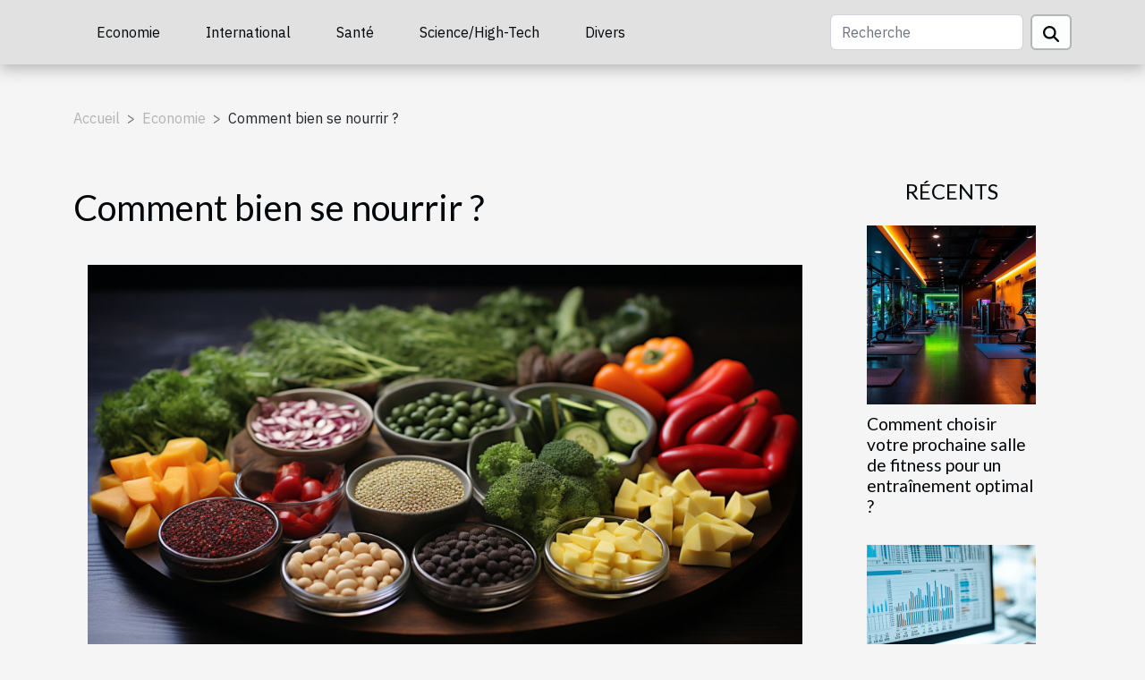

--- FILE ---
content_type: text/html; charset=UTF-8
request_url: https://www.j-peto.com/comment-bien-se-nourrir
body_size: 7350
content:
<!DOCTYPE html>
    <html lang="fr">
<head>
    <meta charset="utf-8">
    <title>Comment bien se nourrir ?</title>
<meta name="description" content="">

<meta name="robots" content="all" />
<link rel="icon" type="image/png" href="/favicon.png" />
    <meta name="viewport" content="width=device-width, initial-scale=1">
    <link rel="stylesheet" href="/css/style2.css">
</head>
<body>
    <header>
    <div class="container-fluid d-flex justify-content-center">
        <nav class="navbar container navbar-expand-xl m-0 pt-3 pb-3">
            <div class="container-fluid">
                <button class="navbar-toggler" type="button" data-bs-toggle="collapse" data-bs-target="#navbarSupportedContent" aria-controls="navbarSupportedContent" aria-expanded="false" aria-label="Toggle navigation">
                    <svg xmlns="http://www.w3.org/2000/svg" fill="currentColor" class="bi bi-list" viewBox="0 0 16 16">
                        <path fill-rule="evenodd" d="M2.5 12a.5.5 0 0 1 .5-.5h10a.5.5 0 0 1 0 1H3a.5.5 0 0 1-.5-.5m0-4a.5.5 0 0 1 .5-.5h10a.5.5 0 0 1 0 1H3a.5.5 0 0 1-.5-.5m0-4a.5.5 0 0 1 .5-.5h10a.5.5 0 0 1 0 1H3a.5.5 0 0 1-.5-.5"></path>
                    </svg>
                </button>
                <div class="collapse navbar-collapse" id="navbarSupportedContent">
                    <ul class="navbar-nav">
                                                    <li class="nav-item">
    <a href="/economie" class="nav-link">Economie</a>
    </li>
                                    <li class="nav-item">
    <a href="/international" class="nav-link">International</a>
    </li>
                                    <li class="nav-item">
    <a href="/sante" class="nav-link">Santé</a>
    </li>
                                    <li class="nav-item">
    <a href="/sciencehigh-tech" class="nav-link">Science/High-Tech</a>
    </li>
                                    <li class="nav-item">
    <a href="/divers" class="nav-link">Divers</a>
    </li>
                            </ul>
                    <form class="d-flex" role="search" method="get" action="/search">
    <input type="search" class="form-control"  name="q" placeholder="Recherche" aria-label="Recherche"  pattern=".*\S.*" required>
    <button type="submit" class="btn">
        <svg xmlns="http://www.w3.org/2000/svg" width="18px" height="18px" fill="currentColor" viewBox="0 0 512 512">
                    <path d="M416 208c0 45.9-14.9 88.3-40 122.7L502.6 457.4c12.5 12.5 12.5 32.8 0 45.3s-32.8 12.5-45.3 0L330.7 376c-34.4 25.2-76.8 40-122.7 40C93.1 416 0 322.9 0 208S93.1 0 208 0S416 93.1 416 208zM208 352a144 144 0 1 0 0-288 144 144 0 1 0 0 288z"/>
                </svg>
    </button>
</form>
                </div>
            </div>
        </nav>
    </div>
</header>
<div class="container">
        <nav aria-label="breadcrumb"
               style="--bs-breadcrumb-divider: '&gt;';" >
            <ol class="breadcrumb">
                <li class="breadcrumb-item"><a href="/">Accueil</a></li>
                                    <li class="breadcrumb-item  active ">
                        <a href="/economie" title="Economie">Economie</a>                    </li>
                                <li class="breadcrumb-item">
                    Comment bien se nourrir ?                </li>
            </ol>
        </nav>
    </div>
<div class="container-fluid">
    <main class="container sidebar-minimal mt-2">
        <div class="row">
            <div class="col-lg-9 order-1 order-lg-2 col-12 main">

                                    <h1>
                        Comment bien se nourrir ?                    </h1>
                
                    <img class="img-fluid" src="/images/comment-bien-se-nourrir.jpg" alt="Comment bien se nourrir ?">                                <article class="container main" ><details  open >
                    <summary>Sommaire</summary>
        
                                    <ol>
                                        <li>
                        <a href="javascript:;" onclick="document.querySelector('#anchor_0').scrollIntoView();">Quelques astuces pour manger plus sainement</a>
                    </li>
                                                                                    <li>
                        <a href="javascript:;" onclick="document.querySelector('#anchor_1').scrollIntoView();">Manger de tout, mais en quantité raisonnable</a>
                    </li>
                                                                                    <li>
                        <a href="javascript:;" onclick="document.querySelector('#anchor_2').scrollIntoView();">Manger de façon équilibrée</a>
                    </li>
                                                                                    <li>
                        <a href="javascript:;" onclick="document.querySelector('#anchor_3').scrollIntoView();">Manger des produits de qualité</a>
                    </li>
                                                                                    <li>
                        <a href="javascript:;" onclick="document.querySelector('#anchor_4').scrollIntoView();">Cuisiner vous-même</a>
                    </li>
                                                            </ol>
                        </details>

                    <div><p>La nourriture est un élément essentiel dans la vie de l’homme. Bien manger, garanti une santé et une longévité sans pareil. C’est pour cela qu’il est important de faire attention à tout ce qui entre dans notre bouche.</p>
<h2 id="anchor_0">Quelques astuces pour manger plus sainement</h2>
<p>Bien manger passe par le choix des aliments que vous consommez, mais également par la manière dont vous les consommez. Ainsi, voilà quelques techniques qui vous aideront à mieux manger. Il faudra bien évidemment avoir les ressources pour pouvoir bien se nourrir. Vous verrez sur <a href="https://creditpourtous.net/">ce lien</a> quelques informations qui vous permettront de pouvoir économiser.</p>
<h2 id="anchor_1">Manger de tout, mais en quantité raisonnable</h2>
<p>Il est conseillé de manger d’un peu de tout, car chaque aliment a en lui des éléments dont notre organisme a besoin. Le problème survient seulement, lorsqu’on consomme un produit en excès. Il doit y avoir une certaine retenue dans tout ce que nous mangeons.</p>
<h2 id="anchor_2">Manger de façon équilibrée</h2>
<p>Il est important de veiller à ce que son assiette soit bien équilibrée. Pour se faire, la moitié de votre plat doit être composé de légumes et de fruits. Un quart du plat doit provenir de la viande et des dérivés (poissons, œufs, etc.). Le dernier quart est réservé pour les céréales.</p>
<p>A tout ceci, vous pourriez ajouter des produits laitiers pour avoir du calcium. Vous pourriez donc prendre un yaourt ou du lait entier. Ce faisant, vous aurez un repas complet qui comble vos besoins en lipides, glucides et protéines.</p>
<h2 id="anchor_3">Manger des produits de qualité</h2>
<p>Le mieux pour bien manger est de payer des aliments frais et de bonne qualité. L’idéal serait de vous orienter vers des produits de votre terroir, plutôt que des aliments importés qui ont fait des distances importantes.</p>
<h2 id="anchor_4">Cuisiner vous-même</h2>
<p>Lorsqu’on prépare soi-même ses repas, on a tendance à moins manger du n’importe quoi. En plus de savoir exactement ce qui rentre dans votre assiette, cela vous procure une meilleure impression de vous-même.</p><div></article>            </div>
            <aside class="col-lg-3 order-2 order-lg-2 col-12 aside-right">
                <div class="list-img-none">
                    <h2>Récents</h2>                            <section>
                    <figure><a href="/comment-choisir-votre-prochaine-salle-de-fitness-pour-un-entrainement-optimal" title="Comment choisir votre prochaine salle de fitness pour un entraînement optimal ?"><img class="img-fluid" src="/images/comment-choisir-votre-prochaine-salle-de-fitness-pour-un-entrainement-optimal.jpeg" alt="Comment choisir votre prochaine salle de fitness pour un entraînement optimal ?"></a></figure><figcaption>Comment choisir votre prochaine salle de fitness pour un entraînement optimal ?</figcaption>                    <div>
                                                <h3><a href="/comment-choisir-votre-prochaine-salle-de-fitness-pour-un-entrainement-optimal" title="Comment choisir votre prochaine salle de fitness pour un entraînement optimal ?">Comment choisir votre prochaine salle de fitness pour un entraînement optimal ?</a></h3>                    </div>
                </section>
                            <section>
                    <figure><a href="/optimisation-des-couts-dachat-techniques-et-benefices-cles" title="Optimisation des coûts d&#039;achat : Techniques et bénéfices clés"><img class="img-fluid" src="/images/optimisation-des-couts-dachat-techniques-et-benefices-cles.jpg" alt="Optimisation des coûts d&#039;achat : Techniques et bénéfices clés"></a></figure><figcaption>Optimisation des coûts d'achat : Techniques et bénéfices clés</figcaption>                    <div>
                                                <h3><a href="/optimisation-des-couts-dachat-techniques-et-benefices-cles" title="Optimisation des coûts d&#039;achat : Techniques et bénéfices clés">Optimisation des coûts d'achat : Techniques et bénéfices clés</a></h3>                    </div>
                </section>
                            <section>
                    <figure><a href="/comment-les-generateurs-dimage-transforment-ils-le-monde-du-design-graphique" title="Comment les générateurs d&#039;image transforment-ils le monde du design graphique ?"><img class="img-fluid" src="/images/comment-les-generateurs-dimage-transforment-ils-le-monde-du-design-graphique.jpeg" alt="Comment les générateurs d&#039;image transforment-ils le monde du design graphique ?"></a></figure><figcaption>Comment les générateurs d'image transforment-ils le monde du design graphique ?</figcaption>                    <div>
                                                <h3><a href="/comment-les-generateurs-dimage-transforment-ils-le-monde-du-design-graphique" title="Comment les générateurs d&#039;image transforment-ils le monde du design graphique ?">Comment les générateurs d'image transforment-ils le monde du design graphique ?</a></h3>                    </div>
                </section>
                            <section>
                    <figure><a href="/quels-sont-les-pieges-a-eviter-lors-de-lexpatriation-en-montagne" title="Quels sont les pièges à éviter lors de l&#039;expatriation en montagne ?"><img class="img-fluid" src="/images/quels-sont-les-pieges-a-eviter-lors-de-lexpatriation-en-montagne.jpeg" alt="Quels sont les pièges à éviter lors de l&#039;expatriation en montagne ?"></a></figure><figcaption>Quels sont les pièges à éviter lors de l'expatriation en montagne ?</figcaption>                    <div>
                                                <h3><a href="/quels-sont-les-pieges-a-eviter-lors-de-lexpatriation-en-montagne" title="Quels sont les pièges à éviter lors de l&#039;expatriation en montagne ?">Quels sont les pièges à éviter lors de l'expatriation en montagne ?</a></h3>                    </div>
                </section>
                            <section>
                    <figure><a href="/limpact-des-relations-familiales-sur-la-gestion-dentreprise" title="L&#039;impact des relations familiales sur la gestion d&#039;entreprise"><img class="img-fluid" src="/images/limpact-des-relations-familiales-sur-la-gestion-dentreprise.jpg" alt="L&#039;impact des relations familiales sur la gestion d&#039;entreprise"></a></figure><figcaption>L'impact des relations familiales sur la gestion d'entreprise</figcaption>                    <div>
                                                <h3><a href="/limpact-des-relations-familiales-sur-la-gestion-dentreprise" title="L&#039;impact des relations familiales sur la gestion d&#039;entreprise">L'impact des relations familiales sur la gestion d'entreprise</a></h3>                    </div>
                </section>
                                    </div>
            </aside>
        </div>
        <section class="newest-list">
        <div class="container">
                        <h2>Similaire</h2>
            <div class="row">
                                    <div class="col-12 col-md-4">
                        <figure><a href="/optimisation-des-couts-dachat-techniques-et-benefices-cles" title="Optimisation des coûts d&#039;achat : Techniques et bénéfices clés"><img class="img-fluid" src="/images/optimisation-des-couts-dachat-techniques-et-benefices-cles.jpg" alt="Optimisation des coûts d&#039;achat : Techniques et bénéfices clés"></a></figure><figcaption>Optimisation des coûts d'achat : Techniques et bénéfices clés</figcaption>                        <div>
                                                    </div>
                        <h4><a href="/optimisation-des-couts-dachat-techniques-et-benefices-cles" title="Optimisation des coûts d&#039;achat : Techniques et bénéfices clés">Optimisation des coûts d'achat : Techniques et bénéfices clés</a></h4>                        <time datetime="2025-09-01 02:25:11">Lundi 1 septembre 2025 02:25</time>                        <div>  
L’optimisation des coûts d’achat est une démarche stratégique qui attire l’attention de...</div>                    </div>
                                    <div class="col-12 col-md-4">
                        <figure><a href="/limpact-des-relations-familiales-sur-la-gestion-dentreprise" title="L&#039;impact des relations familiales sur la gestion d&#039;entreprise"><img class="img-fluid" src="/images/limpact-des-relations-familiales-sur-la-gestion-dentreprise.jpg" alt="L&#039;impact des relations familiales sur la gestion d&#039;entreprise"></a></figure><figcaption>L'impact des relations familiales sur la gestion d'entreprise</figcaption>                        <div>
                                                    </div>
                        <h4><a href="/limpact-des-relations-familiales-sur-la-gestion-dentreprise" title="L&#039;impact des relations familiales sur la gestion d&#039;entreprise">L'impact des relations familiales sur la gestion d'entreprise</a></h4>                        <time datetime="2025-06-30 21:56:10">Lundi 30 juin 2025 21:56</time>                        <div>
Les relations familiales jouent un rôle déterminant dans la réussite ou l'échec d'une gestion...</div>                    </div>
                                    <div class="col-12 col-md-4">
                        <figure><a href="/optimiser-son-budget-domestique-grace-a-leconomie-denergie" title="Optimiser son budget domestique grâce à l&#039;économie d&#039;énergie"><img class="img-fluid" src="/images/optimiser-son-budget-domestique-grace-a-leconomie-denergie.jpeg" alt="Optimiser son budget domestique grâce à l&#039;économie d&#039;énergie"></a></figure><figcaption>Optimiser son budget domestique grâce à l'économie d'énergie</figcaption>                        <div>
                                                    </div>
                        <h4><a href="/optimiser-son-budget-domestique-grace-a-leconomie-denergie" title="Optimiser son budget domestique grâce à l&#039;économie d&#039;énergie">Optimiser son budget domestique grâce à l'économie d'énergie</a></h4>                        <time datetime="2025-05-13 11:40:05">Mardi 13 mai 2025 11:40</time>                        <div>
Dans une époque où la maîtrise des dépenses est devenue centrale pour de nombreux ménages,...</div>                    </div>
                                    <div class="col-12 col-md-4">
                        <figure><a href="/optimisation-fiscale-pour-les-independants-conseils-pratiques" title="Optimisation fiscale pour les indépendants conseils pratiques"><img class="img-fluid" src="/images/optimisation-fiscale-pour-les-independants-conseils-pratiques.jpg" alt="Optimisation fiscale pour les indépendants conseils pratiques"></a></figure><figcaption>Optimisation fiscale pour les indépendants conseils pratiques</figcaption>                        <div>
                                                    </div>
                        <h4><a href="/optimisation-fiscale-pour-les-independants-conseils-pratiques" title="Optimisation fiscale pour les indépendants conseils pratiques">Optimisation fiscale pour les indépendants conseils pratiques</a></h4>                        <time datetime="2025-05-03 19:37:21">Samedi 3 mai 2025 19:37</time>                        <div>
La gestion fiscale peut s'avérer être un labyrinthe complexe pour les travailleurs indépendants...</div>                    </div>
                                    <div class="col-12 col-md-4">
                        <figure><a href="/perspectives-economiques-des-crypto-monnaies-alternatives-moins-connues-avec-potentiel-de-croissance" title="Perspectives économiques des crypto-monnaies alternatives moins connues avec potentiel de croissance"><img class="img-fluid" src="/images/perspectives-economiques-des-crypto-monnaies-alternatives-moins-connues-avec-potentiel-de-croissance.jpg" alt="Perspectives économiques des crypto-monnaies alternatives moins connues avec potentiel de croissance"></a></figure><figcaption>Perspectives économiques des crypto-monnaies alternatives moins connues avec potentiel de croissance</figcaption>                        <div>
                                                    </div>
                        <h4><a href="/perspectives-economiques-des-crypto-monnaies-alternatives-moins-connues-avec-potentiel-de-croissance" title="Perspectives économiques des crypto-monnaies alternatives moins connues avec potentiel de croissance">Perspectives économiques des crypto-monnaies alternatives moins connues avec potentiel de croissance</a></h4>                        <time datetime="2025-04-28 05:07:07">Lundi 28 avril 2025 05:07</time>                        <div>
Le monde des crypto-monnaies est vaste et en perpétuelle évolution, un univers où les actifs...</div>                    </div>
                                    <div class="col-12 col-md-4">
                        <figure><a href="/comment-choisir-la-meilleure-tente-publicitaire-pour-votre-prochain-evenement" title="Comment choisir la meilleure tente publicitaire pour votre prochain événement"><img class="img-fluid" src="/images/comment-choisir-la-meilleure-tente-publicitaire-pour-votre-prochain-evenement.jpeg" alt="Comment choisir la meilleure tente publicitaire pour votre prochain événement"></a></figure><figcaption>Comment choisir la meilleure tente publicitaire pour votre prochain événement</figcaption>                        <div>
                                                    </div>
                        <h4><a href="/comment-choisir-la-meilleure-tente-publicitaire-pour-votre-prochain-evenement" title="Comment choisir la meilleure tente publicitaire pour votre prochain événement">Comment choisir la meilleure tente publicitaire pour votre prochain événement</a></h4>                        <time datetime="2025-02-28 09:22:07">Vendredi 28 février 2025 09:22</time>                        <div>
Organiser un événement extérieur implique une planification minutieuse et le choix d'une tente...</div>                    </div>
                                    <div class="col-12 col-md-4">
                        <figure><a href="/comment-les-augmentations-salariales-des-leaders-mondiaux-influencent-leconomie" title="Comment les augmentations salariales des leaders mondiaux influencent l&#039;économie"><img class="img-fluid" src="/images/comment-les-augmentations-salariales-des-leaders-mondiaux-influencent-leconomie.jpeg" alt="Comment les augmentations salariales des leaders mondiaux influencent l&#039;économie"></a></figure><figcaption>Comment les augmentations salariales des leaders mondiaux influencent l'économie</figcaption>                        <div>
                                                    </div>
                        <h4><a href="/comment-les-augmentations-salariales-des-leaders-mondiaux-influencent-leconomie" title="Comment les augmentations salariales des leaders mondiaux influencent l&#039;économie">Comment les augmentations salariales des leaders mondiaux influencent l'économie</a></h4>                        <time datetime="2024-07-25 10:48:04">Jeudi 25 juillet 2024 10:48</time>                        <div>
Dans un monde de plus en plus globalisé, la rémunération des dirigeants a un impact non...</div>                    </div>
                                    <div class="col-12 col-md-4">
                        <figure><a href="/comment-integrer-lart-dans-le-programme-scolaire-pour-ameliorer-lapprentissage" title="Comment intégrer l&#039;art dans le programme scolaire pour améliorer l&#039;apprentissage"><img class="img-fluid" src="/images/comment-integrer-lart-dans-le-programme-scolaire-pour-ameliorer-lapprentissage.jpg" alt="Comment intégrer l&#039;art dans le programme scolaire pour améliorer l&#039;apprentissage"></a></figure><figcaption>Comment intégrer l'art dans le programme scolaire pour améliorer l'apprentissage</figcaption>                        <div>
                                                    </div>
                        <h4><a href="/comment-integrer-lart-dans-le-programme-scolaire-pour-ameliorer-lapprentissage" title="Comment intégrer l&#039;art dans le programme scolaire pour améliorer l&#039;apprentissage">Comment intégrer l'art dans le programme scolaire pour améliorer l'apprentissage</a></h4>                        <time datetime="2024-04-02 01:20:05">Mardi 2 avril 2024 01:20</time>                        <div>
L'intégration de l'art dans le programme scolaire est un sujet de plus en plus pris au sérieux au...</div>                    </div>
                                    <div class="col-12 col-md-4">
                        <figure><a href="/comment-lachat-de-pieces-poids-lourds-doccasion-peut-reduire-les-couts-operationnels-des-entreprises-de-transport" title="Comment l&#039;achat de pièces poids lourds d&#039;occasion peut réduire les coûts opérationnels des entreprises de transport"><img class="img-fluid" src="/images/comment-lachat-de-pieces-poids-lourds-doccasion-peut-reduire-les-couts-operationnels-des-entreprises-de-transport.jpg" alt="Comment l&#039;achat de pièces poids lourds d&#039;occasion peut réduire les coûts opérationnels des entreprises de transport"></a></figure><figcaption>Comment l'achat de pièces poids lourds d'occasion peut réduire les coûts opérationnels des entreprises de transport</figcaption>                        <div>
                                                    </div>
                        <h4><a href="/comment-lachat-de-pieces-poids-lourds-doccasion-peut-reduire-les-couts-operationnels-des-entreprises-de-transport" title="Comment l&#039;achat de pièces poids lourds d&#039;occasion peut réduire les coûts opérationnels des entreprises de transport">Comment l'achat de pièces poids lourds d'occasion peut réduire les coûts opérationnels des entreprises de transport</a></h4>                        <time datetime="2024-04-01 01:16:10">Lundi 1 avril 2024 01:16</time>                        <div>
Dans un contexte économique où chaque euro compte, les entreprises de transport sont constamment...</div>                    </div>
                                    <div class="col-12 col-md-4">
                        <figure><a href="/comment-lisolation-thermique-ameliore-le-confort-de-votre-maison-tout-en-reduisant-votre-facture-energetique" title="Comment l&#039;isolation thermique améliore le confort de votre maison tout en réduisant votre facture énergétique"><img class="img-fluid" src="/images/comment-lisolation-thermique-ameliore-le-confort-de-votre-maison-tout-en-reduisant-votre-facture-energetique.jpg" alt="Comment l&#039;isolation thermique améliore le confort de votre maison tout en réduisant votre facture énergétique"></a></figure><figcaption>Comment l'isolation thermique améliore le confort de votre maison tout en réduisant votre facture énergétique</figcaption>                        <div>
                                                    </div>
                        <h4><a href="/comment-lisolation-thermique-ameliore-le-confort-de-votre-maison-tout-en-reduisant-votre-facture-energetique" title="Comment l&#039;isolation thermique améliore le confort de votre maison tout en réduisant votre facture énergétique">Comment l'isolation thermique améliore le confort de votre maison tout en réduisant votre facture énergétique</a></h4>                        <time datetime="2024-04-01 01:00:04">Lundi 1 avril 2024 01:00</time>                        <div>
L'isolation thermique, souvent reléguée au second plan lors de la conception ou de la rénovation...</div>                    </div>
                                    <div class="col-12 col-md-4">
                        <figure><a href="/personnalisation-de-plv-gonflables-techniques-et-astuces-pour-un-message-impactant" title="Personnalisation de PLV gonflables : Techniques et astuces pour un message impactant"><img class="img-fluid" src="/images/personnalisation-de-plv-gonflables-techniques-et-astuces-pour-un-message-impactant.jpeg" alt="Personnalisation de PLV gonflables : Techniques et astuces pour un message impactant"></a></figure><figcaption>Personnalisation de PLV gonflables : Techniques et astuces pour un message impactant</figcaption>                        <div>
                                                    </div>
                        <h4><a href="/personnalisation-de-plv-gonflables-techniques-et-astuces-pour-un-message-impactant" title="Personnalisation de PLV gonflables : Techniques et astuces pour un message impactant">Personnalisation de PLV gonflables : Techniques et astuces pour un message impactant</a></h4>                        <time datetime="2023-12-17 00:36:03">Dimanche 17 décembre 2023 00:36</time>                        <div>
Dans un monde où la concurrence est de plus en plus vive, sortir du lot est devenu un enjeu...</div>                    </div>
                                    <div class="col-12 col-md-4">
                        <figure><a href="/analyse-du-marche-des-photocopieurs-a-paris" title="Analyse du marché des photocopieurs à Paris"><img class="img-fluid" src="/images/analyse-du-marche-des-photocopieurs-a-paris.jpg" alt="Analyse du marché des photocopieurs à Paris"></a></figure><figcaption>Analyse du marché des photocopieurs à Paris</figcaption>                        <div>
                                                    </div>
                        <h4><a href="/analyse-du-marche-des-photocopieurs-a-paris" title="Analyse du marché des photocopieurs à Paris">Analyse du marché des photocopieurs à Paris</a></h4>                        <time datetime="2023-11-13 08:28:05">Lundi 13 novembre 2023 08:28</time>                        <div>
Qui ne se souvient pas du doux bruit de la machine à reproduire des documents dans les bureaux...</div>                    </div>
                                    <div class="col-12 col-md-4">
                        <figure><a href="/les-liens-internet-un-outil-puissant-pour-les-start-ups" title="Les liens internet, un outil puissant pour les start-ups"><img class="img-fluid" src="/images/les-liens-internet-un-outil-puissant-pour-les-start-ups.jpeg" alt="Les liens internet, un outil puissant pour les start-ups"></a></figure><figcaption>Les liens internet, un outil puissant pour les start-ups</figcaption>                        <div>
                                                    </div>
                        <h4><a href="/les-liens-internet-un-outil-puissant-pour-les-start-ups" title="Les liens internet, un outil puissant pour les start-ups">Les liens internet, un outil puissant pour les start-ups</a></h4>                        <time datetime="2023-10-31 00:20:05">Mardi 31 octobre 2023 00:20</time>                        <div>
Dans un monde où le digital est roi, il est essentiel pour les jeunes entreprises de maîtriser...</div>                    </div>
                                    <div class="col-12 col-md-4">
                        <figure><a href="/les-impacts-economiques-de-la-transition-energetique-en-france" title="Les impacts économiques de la transition énergétique en France"><img class="img-fluid" src="/images/les-impacts-economiques-de-la-transition-energetique-en-france.jpeg" alt="Les impacts économiques de la transition énergétique en France"></a></figure><figcaption>Les impacts économiques de la transition énergétique en France</figcaption>                        <div>
                                                    </div>
                        <h4><a href="/les-impacts-economiques-de-la-transition-energetique-en-france" title="Les impacts économiques de la transition énergétique en France">Les impacts économiques de la transition énergétique en France</a></h4>                        <time datetime="2023-10-16 02:20:05">Lundi 16 octobre 2023 02:20</time>                        <div>
La transition énergétique est un sujet incontournable en France. Elle présente un défi majeur...</div>                    </div>
                                    <div class="col-12 col-md-4">
                        <figure><a href="/comment-creer-une-entreprise-en-ligne" title="Comment créer une entreprise en ligne ?"><img class="img-fluid" src="/images/comment-creer-une-entreprise-en-ligne.jpg" alt="Comment créer une entreprise en ligne ?"></a></figure><figcaption>Comment créer une entreprise en ligne ?</figcaption>                        <div>
                                                    </div>
                        <h4><a href="/comment-creer-une-entreprise-en-ligne" title="Comment créer une entreprise en ligne ?">Comment créer une entreprise en ligne ?</a></h4>                        <time datetime="2023-05-16 04:08:02">Mardi 16 mai 2023 04:08</time>                        <div>De plus en plus de personnes souhaitent créer leur propre entreprise en ligne. Il est vrai que...</div>                    </div>
                                    <div class="col-12 col-md-4">
                        <figure><a href="/quels-sont-les-avantages-dune-assurance-vie" title="Quels sont les avantages d’une assurance vie ?"><img class="img-fluid" src="/images/quels-sont-les-avantages-dune-assurance-vie.jpeg" alt="Quels sont les avantages d’une assurance vie ?"></a></figure><figcaption>Quels sont les avantages d’une assurance vie ?</figcaption>                        <div>
                                                    </div>
                        <h4><a href="/quels-sont-les-avantages-dune-assurance-vie" title="Quels sont les avantages d’une assurance vie ?">Quels sont les avantages d’une assurance vie ?</a></h4>                        <time datetime="2021-02-27 09:39:32">Samedi 27 février 2021 09:39</time>                        <div>Pour éviter d’être pris au dépourvu par n’importe quelle situation de la vie, il est important de...</div>                    </div>
                                    <div class="col-12 col-md-4">
                        <figure><a href="/tout-savoir-sur-le-choix-dune-mutuelle-sante-pour-etudiant" title="Tout savoir sur le choix d’une mutuelle santé pour étudiant"><img class="img-fluid" src="/images/tout-savoir-sur-le-choix-dune-mutuelle-sante-pour-etudiant.jpg" alt="Tout savoir sur le choix d’une mutuelle santé pour étudiant"></a></figure><figcaption>Tout savoir sur le choix d’une mutuelle santé pour étudiant</figcaption>                        <div>
                                                    </div>
                        <h4><a href="/tout-savoir-sur-le-choix-dune-mutuelle-sante-pour-etudiant" title="Tout savoir sur le choix d’une mutuelle santé pour étudiant">Tout savoir sur le choix d’une mutuelle santé pour étudiant</a></h4>                        <time datetime="2021-01-14 17:23:22">Jeudi 14 janvier 2021 17:23</time>                        <div>Pour un étudiant, la mutuelle santé est d’une grande importance. Elle permet à ce dernier de...</div>                    </div>
                                    <div class="col-12 col-md-4">
                        <figure><a href="/construire-son-propre-placard-avec-un-petit-budget-nos-astuces" title="Construire son propre placard avec un petit budget : nos astuces !"><img class="img-fluid" src="/images/construire-son-propre-placard-avec-un-petit-budget-nos-astuces.jpeg" alt="Construire son propre placard avec un petit budget : nos astuces !"></a></figure><figcaption>Construire son propre placard avec un petit budget : nos astuces !</figcaption>                        <div>
                                                    </div>
                        <h4><a href="/construire-son-propre-placard-avec-un-petit-budget-nos-astuces" title="Construire son propre placard avec un petit budget : nos astuces !">Construire son propre placard avec un petit budget : nos astuces !</a></h4>                        <time datetime="2020-12-14 19:57:04">Lundi 14 décembre 2020 19:57</time>                        <div>Vous aimeriez avoir un endroit propice pour ranger vos vêtements, mais vous vous demandez si c’est...</div>                    </div>
                                    <div class="col-12 col-md-4">
                        <figure><a href="/faire-une-demande-de-credit-en-ligne-comment-sy-prendre" title="Faire une demande de crédit en ligne : comment s’y prendre ?"><img class="img-fluid" src="/images/faire-une-demande-de-credit-en-ligne-comment-sy-prendre.jpg" alt="Faire une demande de crédit en ligne : comment s’y prendre ?"></a></figure><figcaption>Faire une demande de crédit en ligne : comment s’y prendre ?</figcaption>                        <div>
                                                    </div>
                        <h4><a href="/faire-une-demande-de-credit-en-ligne-comment-sy-prendre" title="Faire une demande de crédit en ligne : comment s’y prendre ?">Faire une demande de crédit en ligne : comment s’y prendre ?</a></h4>                        <time datetime="2020-06-22 18:13:37">Lundi 22 juin 2020 18:13</time>                        <div>Le saviez-vous ? Souscrire à un crédit en ligne peut s’avérer très utile pour concrétiser au plus...</div>                    </div>
                                    <div class="col-12 col-md-4">
                        <figure><a href="/location-immobiliere-comment-economiser-sur-son-budget-de-logement" title="Location immobilière : comment économiser sur son budget de logement ?"><img class="img-fluid" src="/images/location-immobiliere-comment-economiser-sur-son-budget-de-logement.jpeg" alt="Location immobilière : comment économiser sur son budget de logement ?"></a></figure><figcaption>Location immobilière : comment économiser sur son budget de logement ?</figcaption>                        <div>
                                                    </div>
                        <h4><a href="/location-immobiliere-comment-economiser-sur-son-budget-de-logement" title="Location immobilière : comment économiser sur son budget de logement ?">Location immobilière : comment économiser sur son budget de logement ?</a></h4>                        <time datetime="2020-03-09 13:14:01">Lundi 9 mars 2020 13:14</time>                        <div>Êtes-vous en quête d’un logement en location ? Il est possible d’économiser sur votre budget de...</div>                    </div>
                                    <div class="col-12 col-md-4">
                        <figure><a href="/que-retenir-de-jean-baptiste-descroix-vernier" title="Que retenir de Jean-Baptiste Descroix-Vernier ?"><img class="img-fluid" src="/images/que-retenir-de-jean-baptiste-descroix-vernier.jpeg" alt="Que retenir de Jean-Baptiste Descroix-Vernier ?"></a></figure><figcaption>Que retenir de Jean-Baptiste Descroix-Vernier ?</figcaption>                        <div>
                                                    </div>
                        <h4><a href="/que-retenir-de-jean-baptiste-descroix-vernier" title="Que retenir de Jean-Baptiste Descroix-Vernier ?">Que retenir de Jean-Baptiste Descroix-Vernier ?</a></h4>                        <time datetime="2020-01-16 18:25:55">Jeudi 16 janvier 2020 18:25</time>                        <div>Le patron de la société Rentabiliweb Group Jean-Baptiste Descroix-Vernier dispose de multiples...</div>                    </div>
                                    <div class="col-12 col-md-4">
                        <figure><a href="/comment-investir-son-argent-sans-risques" title="Comment investir son argent sans risques ?"><img class="img-fluid" src="/images/comment-investir-son-argent-sans-risques.jpeg" alt="Comment investir son argent sans risques ?"></a></figure><figcaption>Comment investir son argent sans risques ?</figcaption>                        <div>
                                                    </div>
                        <h4><a href="/comment-investir-son-argent-sans-risques" title="Comment investir son argent sans risques ?">Comment investir son argent sans risques ?</a></h4>                        <time datetime="2019-08-15 11:28:26">Jeudi 15 août 2019 11:28</time>                        <div>Il existe certains moyens pour investir son argent comme la bourse ou les banques. Toutefois, ici...</div>                    </div>
                            </div>
        </div>
    </section>
                        </main>
</div>
<footer>
    <div class="container-fluid">
        <div class="container">
            <div class="row">
                <div class="col-12 col-lg-4">
                    <div class="row">
                        <section>
            <div>
                <h3><a href="/economie" title="Economie">Economie</a></h3>                            </div>
        </section>
            <section>
            <div>
                <h3><a href="/international" title="International">International</a></h3>                            </div>
        </section>
            <section>
            <div>
                <h3><a href="/sante" title="Santé">Santé</a></h3>                            </div>
        </section>
            <section>
            <div>
                <h3><a href="/sciencehigh-tech" title="Science/High-Tech">Science/High-Tech</a></h3>                            </div>
        </section>
            <section>
            <div>
                <h3><a href="/divers" title="Divers">Divers</a></h3>                            </div>
        </section>
                            </div>
                                    </div>
                <div class="col-12 col-lg-4">
                    <form class="d-flex" role="search" method="get" action="/search">
    <input type="search" class="form-control"  name="q" placeholder="Recherche" aria-label="Recherche"  pattern=".*\S.*" required>
    <button type="submit" class="btn">
        <svg xmlns="http://www.w3.org/2000/svg" width="18px" height="18px" fill="currentColor" viewBox="0 0 512 512">
                    <path d="M416 208c0 45.9-14.9 88.3-40 122.7L502.6 457.4c12.5 12.5 12.5 32.8 0 45.3s-32.8 12.5-45.3 0L330.7 376c-34.4 25.2-76.8 40-122.7 40C93.1 416 0 322.9 0 208S93.1 0 208 0S416 93.1 416 208zM208 352a144 144 0 1 0 0-288 144 144 0 1 0 0 288z"/>
                </svg>
    </button>
</form>
                </div>
            </div>
        </div>
    </div>
    <div class="container-fluid">
        <div class="row">
            Tous droits réservés 2026 www.j-peto.com
   
    </div>
    </div>
</footer>

    <script src="https://cdn.jsdelivr.net/npm/bootstrap@5.0.2/dist/js/bootstrap.bundle.min.js" integrity="sha384-MrcW6ZMFYlzcLA8Nl+NtUVF0sA7MsXsP1UyJoMp4YLEuNSfAP+JcXn/tWtIaxVXM" crossorigin="anonymous"></script>
    </body>
</html>
